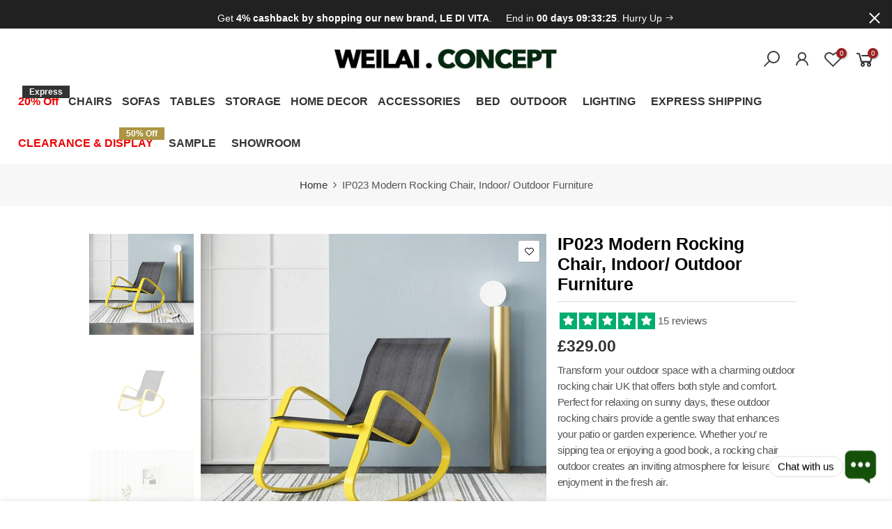

--- FILE ---
content_type: text/html; charset=utf-8
request_url: https://weilaiconcept.com/products/ip023-modern-rocking-chair/?view=js_ppr
body_size: -379
content:
<script type="application/json" id="ModelJson-_ppr">[]</script><script type="application/json" id="NTsettingspr__ppr">{ "related_id":false, "recently_viewed":false, "ProductID":4951004676229, "PrHandle":"ip023-modern-rocking-chair", "cat_handle":null, "scrolltop":null,"ThreeSixty":false,"hashtag":"none", "access_token":"none", "username":"none"}</script>


--- FILE ---
content_type: text/html; charset=utf-8
request_url: https://weilaiconcept.com/search?q=&view=full
body_size: 2486
content:
<div class="nt_mini_cart flex column h__100">
	<div class="mini_cart_wrap">
		<form action="/search" method="get" class="search_header mini_search_frm js_frm_search pr" role="search">
			<input type="hidden" name="type" value="product">
			<input type="hidden" name="options[unavailable_products]" value="last">
			<input type="hidden" name="options[prefix]" value="last">
			<div class="row"><div class="frm_search_cat col-auto">
	             <select name="product_type">
	               <option value="*">All Categories</option><option value="Chair">Chair</option><option value="Chairs">Chairs</option><option value="Sofas">Sofas</option><option value="Stool">Stool</option><option value="Two Seater Sofa">Two Seater Sofa</option></select>
	         </div><div class="frm_search_input pr oh col">
				  <input class="search_header__input js_iput_search" autocomplete="off" type="text" name="q" placeholder="Search for products">
				  <button class="search_header__submit js_btn_search use_jsfull hide_  pe_none" type="submit"><i class="iccl iccl-search"></i></button>
			  </div>
			</div>
          
		  <i class="close_pp pegk pe-7s-close ts__03 cd pa r__0"></i>
		  <div class="ld_bar_search"></div>
		</form>
		<div class="search_header__prs fwb cd tc"><span class="h_suggest">Need some inspiration?</span><span class="h_result dn">Search Result:</span><span class="h_results dn">Search Results:</span>
		</div> 
      <div class="search_header__content mini_cart_content fixcl-scroll widget">
         <div class="fixcl-scroll-content product_list_widget">
         	<div class="skeleton_wrap skeleton_js row fl_center dn"><div class="col-auto tc">
         		<div class="row mb__10 pb__10">
         			<div class="col-12"><div class="skeleton_img"></div></div>
         			<div class="col-12 mt__10"><div class="skeleton_txt1"></div><div class="skeleton_txt2"></div></div>
         		</div>
         	    </div><div class="col-auto tc">
         		<div class="row mb__10 pb__10">
         			<div class="col-12"><div class="skeleton_img"></div></div>
         			<div class="col-12 mt__10"><div class="skeleton_txt1"></div><div class="skeleton_txt2"></div></div>
         		</div>
         	    </div><div class="col-auto tc">
         		<div class="row mb__10 pb__10">
         			<div class="col-12"><div class="skeleton_img"></div></div>
         			<div class="col-12 mt__10"><div class="skeleton_txt1"></div><div class="skeleton_txt2"></div></div>
         		</div>
         	    </div><div class="col-auto tc">
         		<div class="row mb__10 pb__10">
         			<div class="col-12"><div class="skeleton_img"></div></div>
         			<div class="col-12 mt__10"><div class="skeleton_txt1"></div><div class="skeleton_txt2"></div></div>
         		</div>
         	    </div></div>
         	<div class="js_prs_search row fl_center"><div class="col-auto tc">
						<div class="row mb__10 pb__10">
							<div class="col-12"><div class="img_fix_search"><a class="db pr oh" href="/products/gabriel-two-seater-sofa-bed"><img src="data:image/svg+xml,%3Csvg%20viewBox%3D%220%200%201046%201046%22%20xmlns%3D%22http%3A%2F%2Fwww.w3.org%2F2000%2Fsvg%22%3E%3C%2Fsvg%3E" data-src="//weilaiconcept.com/cdn/shop/files/20821765794101_.pic_hd_{width}x.jpg?v=1765794418" data-widths="[85, 170, 340, 680, 1360]" data-sizes="auto" class="w__100 lazyloadt4s lz_op_ef" class="w__100 lz_op_ef lazyloadt4s" alt="Gabriel Two Seater Sofa Bed, Linen"></a></div></div>
							<div class="col-12 mt__10">
								 <a class="product-title db" href="/products/gabriel-two-seater-sofa-bed">Gabriel Two Seater Sofa Bed, Linen</a><span class=money> £599.99</span>–<span class=money> £995.00</span>
</div>
						</div>
					</div><div class="col-auto tc">
						<div class="row mb__10 pb__10">
							<div class="col-12"><div class="img_fix_search"><a class="db pr oh" href="/products/tandy-dressing-table-green-white-black-and-gold-makeup-vanity"><img src="data:image/svg+xml,%3Csvg%20viewBox%3D%220%200%201080%201080%22%20xmlns%3D%22http%3A%2F%2Fwww.w3.org%2F2000%2Fsvg%22%3E%3C%2Fsvg%3E" data-src="//weilaiconcept.com/cdn/shop/files/2_6d0fd912-62b6-4fb0-8fd4-b0579d41c97b_{width}x.jpg?v=1758880442" data-widths="[85, 170, 340, 680, 1360]" data-sizes="auto" class="w__100 lazyloadt4s lz_op_ef" class="w__100 lz_op_ef lazyloadt4s" alt="Tandy Dressing Table With LED Mirror, Green &amp; White,  Makeup Vanity"></a></div></div>
							<div class="col-12 mt__10">
								 <a class="product-title db" href="/products/tandy-dressing-table-green-white-black-and-gold-makeup-vanity">Tandy Dressing Table With LED Mirror, Green & White,  Makeup Vanity</a><span class=money> £169.00</span>–<span class=money> £559.00</span>
</div>
						</div>
					</div><div class="col-auto tc">
						<div class="row mb__10 pb__10">
							<div class="col-12"><div class="img_fix_search"><a class="db pr oh" href="/products/marbella-outdoor-sofa-set"><img src="data:image/svg+xml,%3Csvg%20viewBox%3D%220%200%20980%20979%22%20xmlns%3D%22http%3A%2F%2Fwww.w3.org%2F2000%2Fsvg%22%3E%3C%2Fsvg%3E" data-src="//weilaiconcept.com/cdn/shop/files/Marbella_Textilene_Rope_Woven_Outdoor_Sofa_Set_Grey_{width}x.png?v=1724191843" data-widths="[85, 170, 340, 680, 1360]" data-sizes="auto" class="w__100 lazyloadt4s lz_op_ef" class="w__100 lz_op_ef lazyloadt4s" alt="Marbella Textilene Rope Woven Outdoor Sofa Set, Grey-Weilai Concept-Weilai Concept"></a></div></div>
							<div class="col-12 mt__10">
								 <a class="product-title db" href="/products/marbella-outdoor-sofa-set">Marbella Textilene Rope Woven Outdoor Sofa Set, Grey</a><span class=money> £439.00</span>–<span class=money> £1,399.00</span>
</div>
						</div>
					</div><div class="col-auto tc">
						<div class="row mb__10 pb__10">
							<div class="col-12"><div class="img_fix_search"><a class="db pr oh" href="/products/imola-chair-and-ottoman"><img src="data:image/svg+xml,%3Csvg%20viewBox%3D%220%200%20800%20800%22%20xmlns%3D%22http%3A%2F%2Fwww.w3.org%2F2000%2Fsvg%22%3E%3C%2Fsvg%3E" data-src="//weilaiconcept.com/cdn/shop/products/imola-lounge-chair-and-footstool-weilai-weilai-concept_75cb8d4f-105d-4a17-b1eb-2349d9679aaa_{width}x.jpg?v=1764674202" data-widths="[85, 170, 340, 680, 1360]" data-sizes="auto" class="w__100 lazyloadt4s lz_op_ef" class="w__100 lz_op_ef lazyloadt4s" alt="Imola Chair And Ottoman-Weilai-Weilai Concept"></a></div></div>
							<div class="col-12 mt__10">
								 <a class="product-title db" href="/products/imola-chair-and-ottoman">Imola Chair And Ottoman, Star Legs & Frame Legs</a><del><span class=money> £899.00</span></del> <ins><span class=money> £759.00</span></ins><span class="onsale nt_label">-16%</span></div>
						</div>
					</div><div class="col-auto tc">
						<div class="row mb__10 pb__10">
							<div class="col-12"><div class="img_fix_search"><a class="db pr oh" href="/products/bell-nesting-coffee-table-set"><img src="data:image/svg+xml,%3Csvg%20viewBox%3D%220%200%201080%201080%22%20xmlns%3D%22http%3A%2F%2Fwww.w3.org%2F2000%2Fsvg%22%3E%3C%2Fsvg%3E" data-src="//weilaiconcept.com/cdn/shop/files/bell_nesting_{width}x.png?v=1727347131" data-widths="[85, 170, 340, 680, 1360]" data-sizes="auto" class="w__100 lazyloadt4s lz_op_ef" class="w__100 lz_op_ef lazyloadt4s" alt="Bell Nesting Coffee Table Set, White &amp; Gold-Weilai Concept-White Top + Glass Top-No-Weilai Concept"></a></div></div>
							<div class="col-12 mt__10">
								 <a class="product-title db" href="/products/bell-nesting-coffee-table-set">Bell Nesting Coffee Table Set, White & Gold</a><span class=money> £499.00</span>–<span class=money> £1,189.00</span>
</div>
						</div>
					</div><div class="col-auto tc">
						<div class="row mb__10 pb__10">
							<div class="col-12"><div class="img_fix_search"><a class="db pr oh" href="/products/snail-armchair-brown-leather"><img src="data:image/svg+xml,%3Csvg%20viewBox%3D%220%200%20874%20874%22%20xmlns%3D%22http%3A%2F%2Fwww.w3.org%2F2000%2Fsvg%22%3E%3C%2Fsvg%3E" data-src="//weilaiconcept.com/cdn/shop/files/Snail_Armchair_Brown_Leather_Clearance_{width}x.png?v=1723748391" data-widths="[85, 170, 340, 680, 1360]" data-sizes="auto" class="w__100 lazyloadt4s lz_op_ef" class="w__100 lz_op_ef lazyloadt4s" alt="Snail Armchair, With Small Bubbles On The Leather, For Display-Weilai-Weilai Concept"></a></div></div>
							<div class="col-12 mt__10">
								 <a class="product-title db" href="/products/snail-armchair-brown-leather">Snail Swivel Accent Armchair, Brown Leather</a><span class=money> £499.00</span>
</div>
						</div>
					</div><div class="col-auto tc">
						<div class="row mb__10 pb__10">
							<div class="col-12"><div class="img_fix_search"><a class="db pr oh" href="/products/hans-ch3-wooden-dining-chair"><img src="data:image/svg+xml,%3Csvg%20viewBox%3D%220%200%201212%201500%22%20xmlns%3D%22http%3A%2F%2Fwww.w3.org%2F2000%2Fsvg%22%3E%3C%2Fsvg%3E" data-src="//weilaiconcept.com/cdn/shop/files/1-A_Set_Of_2_Hans_CH3_{width}x.jpg?v=1743583099" data-widths="[85, 170, 340, 680, 1360]" data-sizes="auto" class="w__100 lazyloadt4s lz_op_ef" class="w__100 lz_op_ef lazyloadt4s" alt="A Set Of 2 Hans CH3 Dining Chairs, Dark Oak, Light Oak"></a></div></div>
							<div class="col-12 mt__10">
								 <a class="product-title db" href="/products/hans-ch3-wooden-dining-chair">A Set Of 2 Hans CH3 Dining Chairs, Dark Oak, Light Oak</a><span class=money> £399.00</span>–<span class=money> £959.00</span>
</div>
						</div>
					</div><div class="col-auto tc">
						<div class="row mb__10 pb__10">
							<div class="col-12"><div class="img_fix_search"><a class="db pr oh" href="/products/barcelona-chair-and-ottoman"><img src="data:image/svg+xml,%3Csvg%20viewBox%3D%220%200%201007%201007%22%20xmlns%3D%22http%3A%2F%2Fwww.w3.org%2F2000%2Fsvg%22%3E%3C%2Fsvg%3E" data-src="//weilaiconcept.com/cdn/shop/files/Barcelona_Chair_And_Ottoman_Armchair_{width}x.png?v=1723748358" data-widths="[85, 170, 340, 680, 1360]" data-sizes="auto" class="w__100 lazyloadt4s lz_op_ef" class="w__100 lz_op_ef lazyloadt4s" alt="Barcelona Chair And Ottoman, Real Leather-Weilai-Weilai Concept"></a></div></div>
							<div class="col-12 mt__10">
								 <a class="product-title db" href="/products/barcelona-chair-and-ottoman">Barcelona Chair And Ottoman, Real Leather</a><span class=money> £449.00</span>–<span class=money> £519.00</span>
</div>
						</div>
					</div><div class="col-auto tc">
						<div class="row mb__10 pb__10">
							<div class="col-12"><div class="img_fix_search"><a class="db pr oh" href="/products/aviator-egg-chair"><img src="data:image/svg+xml,%3Csvg%20viewBox%3D%220%200%201080%201080%22%20xmlns%3D%22http%3A%2F%2Fwww.w3.org%2F2000%2Fsvg%22%3E%3C%2Fsvg%3E" data-src="//weilaiconcept.com/cdn/shop/files/Aviator_Office_Chair_Aluminium_Shell_{width}x.png?v=1723102799" data-widths="[85, 170, 340, 680, 1360]" data-sizes="auto" class="w__100 lazyloadt4s lz_op_ef" class="w__100 lz_op_ef lazyloadt4s" alt="Aviator Office Chair, Aluminium Shell-Weilai Concept-Weilai Concept"></a></div></div>
							<div class="col-12 mt__10">
								 <a class="product-title db" href="/products/aviator-egg-chair">Aviator Office Chair, Aluminium Shell</a><span class=money> £559.00</span>–<span class=money> £639.00</span>
</div>
						</div>
					</div><div class="col-auto tc">
						<div class="row mb__10 pb__10">
							<div class="col-12"><div class="img_fix_search"><a class="db pr oh" href="/products/sb152-two-seater-sofa-bed"><img src="data:image/svg+xml,%3Csvg%20viewBox%3D%220%200%201050%201050%22%20xmlns%3D%22http%3A%2F%2Fwww.w3.org%2F2000%2Fsvg%22%3E%3C%2Fsvg%3E" data-src="//weilaiconcept.com/cdn/shop/files/SB15-2_{width}x.jpg?v=1765883467" data-widths="[85, 170, 340, 680, 1360]" data-sizes="auto" class="w__100 lazyloadt4s lz_op_ef" class="w__100 lz_op_ef lazyloadt4s" alt="SB152 Two Seater Sofa Bed, Blue"></a></div></div>
							<div class="col-12 mt__10">
								 <a class="product-title db" href="/products/sb152-two-seater-sofa-bed">SB152 Two Seater Sofa Bed, Blue</a><span class=money> £299.00</span>–<span class=money> £799.00</span>
</div>
						</div>
					</div><div class="col-auto tc">
						<div class="row mb__10 pb__10">
							<div class="col-12"><div class="img_fix_search"><a class="db pr oh" href="/products/hans-ch32-armchair-solid-wood"><img src="data:image/svg+xml,%3Csvg%20viewBox%3D%220%200%20989%20989%22%20xmlns%3D%22http%3A%2F%2Fwww.w3.org%2F2000%2Fsvg%22%3E%3C%2Fsvg%3E" data-src="//weilaiconcept.com/cdn/shop/files/Hans_CH32_Green_Armchair_Solid_Wood_{width}x.png?v=1723748372" data-widths="[85, 170, 340, 680, 1360]" data-sizes="auto" class="w__100 lazyloadt4s lz_op_ef" class="w__100 lz_op_ef lazyloadt4s" alt="Hans CH32 Green Armchair, Solid Wood-Weilai Concept-Weilai Concept"></a></div></div>
							<div class="col-12 mt__10">
								 <a class="product-title db" href="/products/hans-ch32-armchair-solid-wood">Hans CH32 Green Armchair, Solid Wood</a><del><span class=money> £549.00</span></del> <ins><span class=money> £459.00</span></ins><span class="onsale nt_label">-17%</span></div>
						</div>
					</div><div class="col-auto tc">
						<div class="row mb__10 pb__10">
							<div class="col-12"><div class="img_fix_search"><a class="db pr oh" href="/products/porto-two-seater-sofa-italian-genuine-leather"><img src="data:image/svg+xml,%3Csvg%20viewBox%3D%220%200%20928%201120%22%20xmlns%3D%22http%3A%2F%2Fwww.w3.org%2F2000%2Fsvg%22%3E%3C%2Fsvg%3E" data-src="//weilaiconcept.com/cdn/shop/files/Gemini_Generated_Image_wea8rbwea8rbwea8_1_{width}x.jpg?v=1756891550" data-widths="[85, 170, 340, 680, 1360]" data-sizes="auto" class="w__100 lazyloadt4s lz_op_ef" class="w__100 lz_op_ef lazyloadt4s" alt="Porto Two Seater Sofa, Real Leather"></a></div></div>
							<div class="col-12 mt__10">
								 <a class="product-title db" href="/products/porto-two-seater-sofa-italian-genuine-leather">Porto Two Seater Sofa, Real Leather</a><span class=money> £399.00</span>–<span class=money> £1,459.00</span>
</div>
						</div>
					</div><div class="col-auto tc">
						<div class="row mb__10 pb__10">
							<div class="col-12"><div class="img_fix_search"><a class="db pr oh" href="/products/mavis-two-seater-sofa-bed"><img src="data:image/svg+xml,%3Csvg%20viewBox%3D%220%200%20941%20941%22%20xmlns%3D%22http%3A%2F%2Fwww.w3.org%2F2000%2Fsvg%22%3E%3C%2Fsvg%3E" data-src="//weilaiconcept.com/cdn/shop/files/Mavis-1_{width}x.jpg?v=1765884090" data-widths="[85, 170, 340, 680, 1360]" data-sizes="auto" class="w__100 lazyloadt4s lz_op_ef" class="w__100 lz_op_ef lazyloadt4s" alt="Mavis Two Seater Sofa Bed, Dark Grey"></a></div></div>
							<div class="col-12 mt__10">
								 <a class="product-title db" href="/products/mavis-two-seater-sofa-bed">Mavis Two Seater Sofa Bed, Dark Grey</a><span class=money> £699.00</span>–<span class=money> £859.00</span>
</div>
						</div>
					</div><div class="col-auto tc">
						<div class="row mb__10 pb__10">
							<div class="col-12"><div class="img_fix_search"><a class="db pr oh" href="/products/fredericia-swoon-armchair-and-footstool-velvet"><img src="data:image/svg+xml,%3Csvg%20viewBox%3D%220%200%20901%20901%22%20xmlns%3D%22http%3A%2F%2Fwww.w3.org%2F2000%2Fsvg%22%3E%3C%2Fsvg%3E" data-src="//weilaiconcept.com/cdn/shop/files/Fredericia_Swoon_Armchair_And_Footstool_Velvet_{width}x.png?v=1723748035" data-widths="[85, 170, 340, 680, 1360]" data-sizes="auto" class="w__100 lazyloadt4s lz_op_ef" class="w__100 lz_op_ef lazyloadt4s" alt="Fredericia Swoon Armchair And Footstool, Velvet-Weilai Concept-White ( With Walnut Legs )-Weilai Concept"></a></div></div>
							<div class="col-12 mt__10">
								 <a class="product-title db" href="/products/fredericia-swoon-armchair-and-footstool-velvet">Fredericia Swoon Armchair And Footstool, Velvet</a><del><span class=money> £649.00</span></del> <ins><span class=money> £499.00</span></ins><span class="onsale nt_label">-24%</span></div>
						</div>
					</div><div class="col-auto tc">
						<div class="row mb__10 pb__10">
							<div class="col-12"><div class="img_fix_search"><a class="db pr oh" href="/products/eusden-rattan-outdoor-sofa-set"><img src="data:image/svg+xml,%3Csvg%20viewBox%3D%220%200%201080%201080%22%20xmlns%3D%22http%3A%2F%2Fwww.w3.org%2F2000%2Fsvg%22%3E%3C%2Fsvg%3E" data-src="//weilaiconcept.com/cdn/shop/files/Eusden_Rattan_Outdoor_Sofa_Set_Outdoor_Furniture_{width}x.png?v=1723108203" data-widths="[85, 170, 340, 680, 1360]" data-sizes="auto" class="w__100 lazyloadt4s lz_op_ef" class="w__100 lz_op_ef lazyloadt4s" alt="Eusden Rattan Outdoor Sofa Set, Outdoor Furniture-Weilai Concept-Weilai Concept"></a></div></div>
							<div class="col-12 mt__10">
								 <a class="product-title db" href="/products/eusden-rattan-outdoor-sofa-set">Eusden Rattan Outdoor Sofa Set, Outdoor Furniture</a><span class=money> £399.00</span>–<span class=money> £1,019.00</span>
</div>
						</div>
					</div><div class="col-auto tc">
						<div class="row mb__10 pb__10">
							<div class="col-12"><div class="img_fix_search"><a class="db pr oh" href="/products/lunana-two-seater-sofa-bed-with-drawer"><img src="data:image/svg+xml,%3Csvg%20viewBox%3D%220%200%201025%201025%22%20xmlns%3D%22http%3A%2F%2Fwww.w3.org%2F2000%2Fsvg%22%3E%3C%2Fsvg%3E" data-src="//weilaiconcept.com/cdn/shop/files/Lunana-2_{width}x.jpg?v=1765883878" data-widths="[85, 170, 340, 680, 1360]" data-sizes="auto" class="w__100 lazyloadt4s lz_op_ef" class="w__100 lz_op_ef lazyloadt4s" alt="Lunana Two Seater Sofa Bed With Drawer"></a></div></div>
							<div class="col-12 mt__10">
								 <a class="product-title db" href="/products/lunana-two-seater-sofa-bed-with-drawer">Lunana Two Seater Sofa Bed With Drawer</a><span class=money> £599.00</span>–<span class=money> £859.00</span>
</div>
						</div>
					</div><a href="/collections/top-picks" class="btn fwb detail_link col-12">View All <i class="las la-arrow-right fs__18"></i></a></div>
         </div>
      </div>
	</div>
</div>

--- FILE ---
content_type: text/html; charset=utf-8
request_url: https://weilaiconcept.com/recommendations/products?section_id=product-recommendations&product_id=4951004676229&limit=10
body_size: 1226
content:
<div id="shopify-section-product-recommendations" class="shopify-section tp_se_cdt"><div class="container"><div class="wrap_title  des_title_1">
		<h3 class="section-title tc pr flex fl_center al_center fs__24 title_1"><span class="mr__10 ml__10">You may also like</span></h3>
		<span class="dn tt_divider"><span></span><i class="dn clprfalse title_1 la-gem"></i><span></span></span><span class="section-subtitle db tc sub-title"></span>
		</div><div class="products nt_products_holder nt_slider row row_pr_1 cdt_des_1 round_cd_false nt_cover ratio_nt position_8 space_20 prev_next_3 btn_owl_2 dot_owl_1 dot_color_1 btn_vi_1" data-flickityjs='{"imagesLoaded": 0,"adaptiveHeight": 0, "contain": 1, "groupCells": "100%", "dragThreshold" : 5, "cellAlign": "left","wrapAround": true,"prevNextButtons": true,"percentPosition": 1,"pageDots": false, "autoPlay" : 0, "pauseAutoPlayOnHover" : true, "rightToLeft": false }'><div data-page="" class="col-lg-15 pr_animated col-md-3 col-6 mt__30 pr_grid_item product nt_pr desgin__1">
   <div class="product-inner pr"><div class="product-image pr oh lazyloadt4s" data-include="/products/seattle-rocking-chair-indoor-outdoor-furniture/?view=imgfalse"><div class="nt_bg_lz nt_fk_lz" style="padding-top:100.0%;"></div></div><div class="product-info mt__15"><h3 class="product-title pr fs__14 mg__0 fwm"><a class="cd chp" href="/products/seattle-rocking-chair-indoor-outdoor-furniture">Seattle Rocking Chair, Indoor/ Outdoor Furniture</a></h3>
        
         <div data-shop-id="32482689157" product-id="4950256877701" data-page="" class="ddreview-star"></div><div class="wrap_swap_price mt__5 mb__5">
           <div class="price"><del><span class=money> £669.00</span></del><ins><span class=money> £599.00</span></ins></div><a href="/products/seattle-rocking-chair-indoor-outdoor-furniture" class="pr_atc cd tc dib cb chp " rel="nofollow"><span class="truncate">Select options</span></a></div><div class="swatch__list_js swatch__list lh__1 nt_swatches_on_grid lazyloadt4s" data-colorCount="3" data-include="/products/seattle-rocking-chair-indoor-outdoor-furniture/?view=swfalse"></div></div>
   </div>
</div><div data-page="" class="col-lg-15 pr_animated col-md-3 col-6 mt__30 pr_grid_item product nt_pr desgin__1">
   <div class="product-inner pr"><div class="product-image pr oh lazyloadt4s" data-include="/products/temescal-rattan-garden-rocking-chair-indoor-outdoor-furniture/?view=imgfalse"><div class="nt_bg_lz nt_fk_lz" style="padding-top:100.0%;"></div></div><div class="product-info mt__15"><h3 class="product-title pr fs__14 mg__0 fwm"><a class="cd chp" href="/products/temescal-rattan-garden-rocking-chair-indoor-outdoor-furniture">Temescal Rattan Garden Rocking Chair, Indoor/ Outdoor Furniture</a></h3>
        
         <div data-shop-id="32482689157" product-id="6314053763221" data-page="" class="ddreview-star"></div><div class="wrap_swap_price mt__5 mb__5">
           <div class="price"><span class=money> £595.00</span>
</div><a href="/products/temescal-rattan-garden-rocking-chair-indoor-outdoor-furniture" class="pr_atc cd tc dib cb chp " rel="nofollow"><span class="truncate">Select options</span></a></div><div class="swatch__list_js swatch__list lh__1 nt_swatches_on_grid lazyloadt4s" data-colorCount="3" data-include="/products/temescal-rattan-garden-rocking-chair-indoor-outdoor-furniture/?view=swfalse"></div></div>
   </div>
</div><div data-page="" class="col-lg-15 pr_animated col-md-3 col-6 mt__30 pr_grid_item product nt_pr desgin__1">
   <div class="product-inner pr"><div class="product-image pr oh lazyloadt4s" data-include="/products/rf1-dining-chair/?view=imgfalse"><div class="nt_bg_lz nt_fk_lz" style="padding-top:123.76237623762376%;"></div></div><div class="product-info mt__15"><h3 class="product-title pr fs__14 mg__0 fwm"><a class="cd chp" href="/products/rf1-dining-chair">RF1 Dining Chair</a></h3>
        
         <div data-shop-id="32482689157" product-id="4623172272261" data-page="" class="ddreview-star"></div><div class="wrap_swap_price mt__5 mb__5">
           <div class="price"><span class=money> £99.00</span>
</div><a href="/products/rf1-dining-chair" class="pr_atc cd tc dib cb chp " rel="nofollow"><span class="truncate">Select options</span></a></div><div class="swatch__list_js swatch__list lh__1 nt_swatches_on_grid lazyloadt4s" data-colorCount="8" data-include="/products/rf1-dining-chair/?view=swfalse"></div></div>
   </div>
</div><div data-page="" class="col-lg-15 pr_animated col-md-3 col-6 mt__30 pr_grid_item product nt_pr desgin__1">
   <div class="product-inner pr"><div class="product-image pr oh lazyloadt4s" data-include="/products/ins3-armchair-velvet/?view=imgfalse"><div class="nt_bg_lz nt_fk_lz" style="padding-top:100.0%;"></div></div><div class="product-info mt__15"><h3 class="product-title pr fs__14 mg__0 fwm"><a class="cd chp" href="/products/ins3-armchair-velvet">INS3 Armchair, Velvet</a></h3>
        
         <div data-shop-id="32482689157" product-id="5338808025237" data-page="" class="ddreview-star"></div><div class="wrap_swap_price mt__5 mb__5">
           <div class="price"><span class="cb fwn">from</span> <span class=money> £489.00</span>
</div><a href="/products/ins3-armchair-velvet" class="pr_atc cd tc dib cb chp " rel="nofollow"><span class="truncate">Select options</span></a></div></div>
   </div>
</div><div data-page="" class="col-lg-15 pr_animated col-md-3 col-6 mt__30 pr_grid_item product nt_pr desgin__1">
   <div class="product-inner pr"><div class="product-image pr oh lazyloadt4s" data-include="/products/ua63-office-chair-white/?view=imgfalse"><div class="nt_bg_lz nt_fk_lz" style="padding-top:100.0%;"></div></div><div class="product-info mt__15"><h3 class="product-title pr fs__14 mg__0 fwm"><a class="cd chp" href="/products/ua63-office-chair-white">UA63 Office Chair, White</a></h3>
        
         <div data-shop-id="32482689157" product-id="5248740819093" data-page="" class="ddreview-star"></div><div class="wrap_swap_price mt__5 mb__5">
           <div class="price"><del><span class=money> £399.00</span></del><ins><span class=money> £259.00</span></ins></div><a href="/products/ua63-office-chair-white" class="pr pr_atc cd tc dib js_addtc cb chp " data-id="34482989039765" rel="nofollow"><span class="truncate">Add to cart</span></a></div></div>
   </div>
</div><div data-page="" class="col-lg-15 pr_animated col-md-3 col-6 mt__30 pr_grid_item product nt_pr desgin__1">
   <div class="product-inner pr"><div class="product-image pr oh lazyloadt4s" data-include="/products/r3-shell-dining-chair-velvet/?view=imgfalse"><div class="nt_bg_lz nt_fk_lz" style="padding-top:123.76237623762376%;"></div></div><div class="product-info mt__15"><h3 class="product-title pr fs__14 mg__0 fwm"><a class="cd chp" href="/products/r3-shell-dining-chair-velvet">R3 Shell Dining Chair, Velvet</a></h3>
        
         <div data-shop-id="32482689157" product-id="5321527525525" data-page="" class="ddreview-star"></div><div class="wrap_swap_price mt__5 mb__5">
           <div class="price"><del><span class=money> £199.00</span></del><ins><span class=money> £159.00</span></ins></div><a href="/products/r3-shell-dining-chair-velvet" class="pr pr_atc cd tc dib js_addtc cb chp " data-id="34681274400917" rel="nofollow"><span class="truncate">Add to cart</span></a></div></div>
   </div>
</div><div data-page="" class="col-lg-15 pr_animated col-md-3 col-6 mt__30 pr_grid_item product nt_pr desgin__1">
   <div class="product-inner pr"><div class="product-image pr oh lazyloadt4s" data-include="/products/isabella-armchair-velvet/?view=imgfalse"><div class="nt_bg_lz nt_fk_lz" style="padding-top:100.0%;"></div></div><div class="product-info mt__15"><h3 class="product-title pr fs__14 mg__0 fwm"><a class="cd chp" href="/products/isabella-armchair-velvet">Isabella Armchair, Velvet</a></h3>
        
         <div data-shop-id="32482689157" product-id="5914857472149" data-page="" class="ddreview-star"></div><div class="wrap_swap_price mt__5 mb__5">
           <div class="price"><del><span class=money> £499.00</span></del><ins><span class=money> £469.00</span></ins></div><a href="/products/isabella-armchair-velvet" class="pr_atc cd tc dib cb chp " rel="nofollow"><span class="truncate">Select options</span></a></div><div class="swatch__list_js swatch__list lh__1 nt_swatches_on_grid lazyloadt4s" data-colorCount="2" data-include="/products/isabella-armchair-velvet/?view=swfalse"></div></div>
   </div>
</div><div data-page="" class="col-lg-15 pr_animated col-md-3 col-6 mt__30 pr_grid_item product nt_pr desgin__1">
   <div class="product-inner pr"><div class="product-image pr oh lazyloadt4s" data-include="/products/ip45-plate/?view=imgfalse"><div class="nt_bg_lz nt_fk_lz" style="padding-top:100.0%;"></div></div><div class="product-info mt__15"><h3 class="product-title pr fs__14 mg__0 fwm"><a class="cd chp" href="/products/ip45-plate">IP45 Plate</a></h3>
        
         <div data-shop-id="32482689157" product-id="5021343514757" data-page="" class="ddreview-star"></div><div class="wrap_swap_price mt__5 mb__5">
           <div class="price"><span class=money> £49.00</span>
</div><a href="/products/ip45-plate" class="pr_atc cd tc dib cb chp " rel="nofollow"><span class="truncate">Select options</span></a></div><div class="swatch__list_js swatch__list lh__1 nt_swatches_on_grid lazyloadt4s" data-colorCount="4" data-include="/products/ip45-plate/?view=swfalse"></div></div>
   </div>
</div><div data-page="" class="col-lg-15 pr_animated col-md-3 col-6 mt__30 pr_grid_item product nt_pr desgin__1">
   <div class="product-inner pr"><div class="product-image pr oh lazyloadt4s" data-include="/products/wremical-armchair-yellow/?view=imgfalse"><div class="nt_bg_lz nt_fk_lz" style="padding-top:100.0%;"></div></div><div class="product-info mt__15"><h3 class="product-title pr fs__14 mg__0 fwm"><a class="cd chp" href="/products/wremical-armchair-yellow">Wremical Armchair, Yellow</a></h3>
        
         <div data-shop-id="32482689157" product-id="5914917175445" data-page="" class="ddreview-star"></div><div class="wrap_swap_price mt__5 mb__5">
           <div class="price"><span class=money> £619.00</span>
</div><a href="/products/wremical-armchair-yellow" class="pr pr_atc cd tc dib js_addtc cb chp " data-id="36824736891029" rel="nofollow"><span class="truncate">Add to cart</span></a></div></div>
   </div>
</div><div data-page="" class="col-lg-15 pr_animated col-md-3 col-6 mt__30 pr_grid_item product nt_pr desgin__1">
   <div class="product-inner pr"><div class="product-image pr oh lazyloadt4s" data-include="/products/decoration-cross/?view=imgfalse"><div class="nt_bg_lz nt_fk_lz" style="padding-top:100.0%;"></div></div><div class="product-info mt__15"><h3 class="product-title pr fs__14 mg__0 fwm"><a class="cd chp" href="/products/decoration-cross">Decoration: Cross</a></h3>
        
         <div data-shop-id="32482689157" product-id="5492421525653" data-page="" class="ddreview-star"></div><div class="wrap_swap_price mt__5 mb__5">
           <div class="price"><del><span class=money> £88.00</span></del><ins><span class=money> £68.00</span></ins></div><a href="/products/decoration-cross" class="pr pr_atc cd tc dib js_addtc cb chp " data-id="35313394090133" rel="nofollow"><span class="truncate">Add to cart</span></a></div></div>
   </div>
</div></div>
      </div></div>

--- FILE ---
content_type: text/css
request_url: https://weilaiconcept.com/cdn/shop/t/22/assets/custom.css?enable_css_minification=1&v=122555398048689095761767014144
body_size: 4460
content:
/** Shopify CDN: Minification failed

Line 654:13 Expected ":"
Line 654:15 Expected identifier but found "8%"
Line 1211:12 Expected ":"
Line 1211:14 Expected identifier but found "4%"
Line 1305:13 Expected ":"
Line 1305:15 Expected identifier but found "3%"

**/
/*-----------------------------------------------------------------------------/
/ Custom Theme CSS
/-----------------------------------------------------------------------------*/
/*---------------- Global Custom CSS -------------------*/
.collectionbutton {
width:60%;border-radius: 10px; color:white; margin-left:20%; margin-top:95%;  padding:7px 0px 7px 0px; background-color:black;
transition: all 0.4s ease 0s;
font-size:14px;
font-weight:700;
}
.collectionbutton:hover {
	color: white !important;
	transition: all 0.4s ease 0s;
    background-color:#6c1218;
}






.collectionbutton2 {
border-radius: 5px; 
padding:7px 30px 7px 30px; background-color:black;
transition: all 0.4s ease 0s;
font-size:14px;
font-weight:700;
color: white !important;
text-align:center;
}
.collectionbutton2:hover {
	color: white !important;
	transition: all 0.4s ease 0s;
    background-color:#6c1218;
}
.nt_navigation
{
    background-color:white;
}

.full.sub-menu.calc_pos
{
    background-color:white;
box-shadow: rgba(0, 0, 0, 0.16) 0px 10px 36px 0px, rgba(0, 0, 0, 0.06) 0px 0px 0px 1px;
}
.nt_menu>li>a
{
   padding-right: 11px;
   padding-left: 11px;
   color: black;

}
.nt_menu li
{
font-size:17px;
}
.nt_menu .sub-menu .sub-column-item>a
{
font-size:19px;

}
.sub-column.not_tt_mn li a {
   color:#4C4C4C ;
margin-left:-8px;
padding-left:8px;
}
.sub-column.not_tt_mn li a:hover{
color:black !important;
}

.menu_wid_cus.menu-item.has-children a:hover{
    background-color:black;
   color: white !important;
}
.type_mega.menu_wid_full.menu-item.has-children{
margin-left:-8px !important;

}


.menu-item.type_simple a:hover {
        background-color:#F5F5F5;
   color: black !important;
}
.menu-item.type_simple a{
    color:black !important;
}

.lh__1.flex.al_center.pr:hover{
   background-color:#F5F5F5;
   color: black !important;
}
div#tab_pr_deskl .sp-tab-content {
    font-size: 14px !important;
    letter-spacing: 0px;
}




.ul_none.ul_tabs {  
width:84%;
margin-left:8%;
margin-top:20px;
border-bottom: 2px solid #c2c2c2;
}
.tab_title_block {  
margin-left:-1px ;
border-top: 1px solid black;
border-left: 1px solid black;
border-right: 1px solid black;
}

.tab_title_block.active{  
background-color:black;
}
.tab_title_block.active a{  
color:white !important;
}

div#shopify-section-pr_description ul li a { font-size: 18px !important; letter-spacing: -1px !important; 
}
.ul_none li { font-size: 20px !important; letter-spacing: -1px !important; 
}
.tab_title_block:hover { 
background-color: black;
  transition: 0.6s;

}
.tab_title_block:hover a{ 
  color: white !important;
  transition: 0.6s;
}

.product__policies.rte.cb
{
  display: none;
}



.theiaStickySidebar{ height: 100%; }
#shopify-section-product-template 
{ height: 100%;
display:flex; 
 flex-direction:column;
 }
#delivery_ppr
{

margin-bottom:2%;
}

.swatch__title span
{ 
  letter-spacing: 0px; 
  font-weight: 700;
  Color:black;
font-size:16px;
  text-transform: capitalize !important;
}

.type_quickview_1 h1.product_title.entry-title
{
font-size: 25px !important;
line-height: normal;
font-weight:600  !important;
}
.product_title.entry-title
{
  padding-bottom: 10px;
   border-bottom: 1px solid #DCDCDC;
}
#wrap_fbt
{
 margin-bottom:10px;
  background-color: #327c63;

}


.banner_hzoom .fa-instagram {
    font-size: 50px;
    color: white;
    opacity: 0;
    transition: opacity 0.5s;
  }

  .banner_hzoom:hover .fa-instagram {
    opacity: 1;
  }



.pr_short_des.rtet4{  
padding-top: 10px;
}

.product-quickview .entry-summary>:not(:last-child), .sp-single .entry-summary>:not(:last-child), .type_featured-product .entry-summary>:not(:last-child) {
    margin-bottom: 7px;
}


 #shopify-section-contact_page
{
margin-top: 50px;
margin-bottom: 50px;
background-color: #dec6a6;

}
input:not([type=submit]):not([type=checkbox]), select, textarea
{
background-color: #f8f9fa;
border-radius: 8px;
}


.col-md-12.col-12.contact_page_block h3, h5
{
color: white;
}

.heroheader
{
background-color: #d88b79;   
padding:10px;
}

h5.widget-title
{
  color: black;
}



.nt_label
{
height: 40px !important;
    width: 40px  !important;
opacity:1 !important;
font-size:13px;
}
.money
{
 font-weight: 600;
}



.neon {
    line-height: 1.2; /* 避免设置为0引发布局问题 */
    display: inline-block; /* 确保元素为块级，不影响其他布局 */
    background-image: linear-gradient(
        transparent 9%,
        #000000 10%,
        #000000 85%,
        transparent 85%,
        transparent 100%
    );
    background-repeat: no-repeat;
    background-size: 100% 100%; /* 初始值为100%，避免偏移 */
    animation: fadeInBackground 2s cubic-bezier(0.645, 0.045, 0.355, 1) 0.5s forwards;
    font-family: Palatino;
    padding: 10px 10px 10px 0px;
}

@keyframes fadeInBackground {
    from {
        opacity: 0; /* 使用不影响布局的属性 */
        transform: scale(0.95); /* 添加轻微缩放效果 */
    }
    to {
        opacity: 1;
        transform: scale(1); /* 恢复正常尺寸 */
    }
}


.pb__10
{
  padding-bottom:0px;
}
.header__bot.border_true
{
  border-top:0px;
}
.header__mid
{
   margin-top:15px;
}




.container_cat.cat_full, .wrapper_content_full #ntheader .container, .wrapper_content_full .container
{
max-width: 1900px;
}


.cat_wide.mb__40 {
margin-top:50px;
    border-top: 1px solid #e4e4e4;
}

.w__100.logo_normal.dn.db_lg
{
 aspect-ratio: 800/100; 
    overflow: hidden;
}
.w__100.logo_normal.dn.db_lg img
{
width:300px !important;
height:auto;

}


.nt_name_current.user_choose_js
{
  Color: Grey;
}


.swatch__list_pr
{
    margin: 0px 0px;
}
.swatch__title {
border-bottom: 1px solid #DCDCDC;
    border-left: 1px solid #DCDCDC;
    padding: 5px 0 8px 8px;
}
.swatch_pr_item.is-selected
{
box-shadow: 2px 3px 5px #888888;
}


.single_add_to_cart_button
{
letter-spacing: 0.5px;
font-size:14px;
}


.prt_delivery.dn.cd {  
Background-color:  #ececec;
Padding:5px 20px 5px 20px;
Margin-bottom:0px !important;
}
.pr_counter
{
Background-color:  #ececec;
Padding-left:20px;
Padding-top:10px;
Margin-bottom:0px !important;
}
.start_delivery, .h_delivery
{
Color: #3cb371;
}
.mb__40 {
margin-bottom:0px !important;}








/* 先锁住顶部banner的高度，避免加载后撑开 */
#shopify-section-header_banner,
#shopify-section-header_banner .h_banner,
#shopify-section-header_banner .container,
#shopify-section-header_banner .row {
  min-height: 30px;  /* 你实际banner一行字一般 40~60px，先用48 */
}



#shopify-section-featured_collection_owl_3mwtKJ
{

}






.productdescription 
{
    background-color: #f8f8f8; 
    padding: 1% 10% 2% 10%;
}  


.productdescription2 {
  background-color: #f8f8f8;
  display: flex;
  flex-direction: row; /* 图片与表格并排 */
  align-items: center; /* ✅ 垂直居中对齐 */
  justify-content: space-between;
  gap: 8px;
  flex-wrap: wrap;
  padding: 1% 10% 2% 10%;
}
/* 图片 */
.productdescription2 img {
  max-width: 100%;
}

/* 表格外观 */
.productdescription2 table {
  background-color:  #f8f8f8; /* ✅ 灰色背景只给表格 */
  padding: 0px 0px !important;
  width: auto !important;
  max-width: 50%;
  flex: 1 1 420px;
  border-collapse: collapse;
  text-align: left !important;
}

/* 第一列 */
.productdescription2 table tr > td:first-child,
.productdescription2 table tr > th:first-child {
  width: 32%;
  font-weight: 600;
  color: #111;
  white-space: nowrap;
  vertical-align: top;
  padding: 8px 12px 8px 0;
}

/* 第二列 */
.productdescription2 table tr > td:last-child {
  font-weight: 400;
  color: #333;
  padding: 8px 0;
}

/* 移动端自适应 */
@media (max-width: 768px) {
  .productdescription2 {
    flex-direction: column;
    align-items: center;
  }
  .productdescription2 img,
  .productdescription2 table {
    max-width: 100%;
    width: 100% !important;
    flex: 1 1 auto;
  }
}







  .flashing-stock{
    font-size: 16px;
    font-weight: bold;
    color: red;
    animation: flash 1s infinite;
  }

  @keyframes flash {
    0%   { opacity: 1; }
    50%  { opacity: 0.4; }
    100% { opacity: 1; }
  }
   .flashing-stock1{
    font-size: 16px;
    font-weight: bold;
    color: red;
    animation: flash1 1s infinite;
  }

  @keyframes flash1 {
    0%   { opacity: 1; }
    50%  { opacity: 0.4; }
    100% { opacity: 1; }
  }




@keyframes flashAnimation {
  0% { opacity: 1; }
  50% { opacity: 0.3; }
  100% { opacity: 1; }
}

.flash-fire {
  animation: flashAnimation 1s infinite;
  font-size: 1rem; /* adjust size as needed */
}



.question-block {
            border: 1px solid #ccc;
            margin: 1em 0;
            padding: 1em;
      border-radius: 8px;

        }
.question-block p {
            margin: 0.5em 0;
        }
      
   
  
.fa.fa-star
{
  color: white;
    padding: 3.5px;
}
.spr-icon.spr-icon-star-empty {
    
      color:Grey;
    }
          
.spr-icon.spr-icon-star {
            color:#ffab21;

    }




.customerphoto img,  .customerphoto2 img{
border-top-left-radius: 8px;
  border-top-right-radius: 8px;}

.form-submit-btn-wrap button:hover{

  background-color:black;
  color: white;
    
}
.jdgm-rev__reply
 {

  background-color:#efefe5 !important;
    padding-top:30px !important;
      padding-bottom:30px !important;
}

.spr-container
{
  
  display: none;

}
.jdgm-rev.jdgm-divider-top.jdgm--done-setup.jdgm--leex-done-setup
{
border: 1px solid black;
  }
.jdgm-histogram__bar, .jdgm-histogram__bar-content, .jdgm-gallery__thumbnail, .jdgm-rev__rating-scale-wrapper, .jdgm-rev__rating-scale-bar, .jdgm-cf-bars-wrapper, .jdgm--leex-script-loaded .jdgm-rev-widg__header, .jdgm--leex-script-loaded .jdgm-rev-widg__actions, .jdgm--leex-script-loaded .jdgm-rev, .jdgm--leex-script-loaded .jdgm-quest, .jdgm-rev-carousel .jdgm-rev, .jdgm-rev-popup .jm-mfp-content, .jdgm-revs-tab__main
{box-shadow:none !important;
}
.jdgm-rev__pic-link {width: 100% !important;}
.jdgm-rev-widg__summary-stars  .jdgm-star.jdgm--on, .jdgm-prev-badge__stars  .jdgm-star.jdgm--on{
  background-color:#00ad70  !important;
  padding:5px  !important;
  color: white !important;
  margin-left:3px !important;
}

.jdgm-rev-widg__summary-stars  .jdgm-star.jdgm--half , .jdgm-prev-badge__stars   .jdgm-star.jdgm--half{
   background: linear-gradient(to right, #00ad70 50%, #d7d7e2 50%) !important;
  padding:5px  !important;
  color: white !important;
  margin-left:3px !important;
}
.jdgm-rev__icon
{

  border-radius:50px !important;
}



        .description {
            display: inline-block;
        }
        .more-text {
            display: none;
        }
        .read-more-btn {
            color: black;
            cursor: pointer;
            text-decoration: underline;
            margin-left: 5px;
        }
      .rtet4 ol, .rtet4 ul
 {
         
              margin: 0 0 0px 25px !important;
 }


         .rit-labels {
    display: flex;
    gap: 7px;
    margin: 10px 0;
  }

  .rit-tag {
    background-color: black;
    padding: 5px 10px;
    font-size: 12px;
    font-weight: bold;
    border-radius: 0px;
    border: 1px solid grey;
    display: inline-block;
  }

  .rit-tag--hot {
    color: White;
  }

  .rit-tag--limited {
    color: White;
  }
  
        
/*---------------- Custom CSS for only desktop -------------------*/
@media (min-width: 1025px) {
  @keyframes animatedBackground {
    to {
        background-size: 100% 100%;
    }
}


#wrap_fbt {
  width: 84%; 
  margin-left; 8%;
  max-width: 1200px;
  border-radius: 10px;
  position: relative;
  display: flex;
  justify-content: space-between;
  align-items: center;
  padding-right: 0px;
}

#wrap_fbt::before,
#wrap_fbt::after {
  content: "";
  position: absolute;
  width: 40px;
  height: 40px;
  background-color: white;
  border-radius: 50%;
top:50%;
}

#wrap_fbt::before {
  left: -20px;
  transform: translateY(-50%);
}

#wrap_fbt::after {
  right: -20px;
  transform: translateY(-50%);
}



.wrap_title.mb__20 {
  margin-bottom: 0px;
  width: 25%;
  height: 100%;
  text-align:center;
 padding: 0 1% 0 1%;
}
.wrap_title.mb__20 h3 {
color:white;
}

.kl_fbt_wrap.js_wrap_group.mb__40 {
  border-left: 2px dashed black;
  padding-left: 30px;
  padding-bottom: 10px;
  padding-top: 10px;
  margin-bottom: 0px;
 width: 75%;
  background-color: #dfe7e4;
 margin-right:0px;
  border-radius: 10px;

}
.kl_fbt_wrap.js_wrap_group.mb__40::before {
  content: "";
  position: absolute;
  top: -18px; 
  left: 26.2%; 
  transform: translateX(-50%); 
  width: 40px; 
  height: 40px; 
  background-color: white; 
  border-radius: 50%; 
}
.kl_fbt_wrap.js_wrap_group.mb__40::after {
  content: "";
  position: absolute;
  bottom: -18px; 
  left: 26.2%; 
  transform: translateX(-50%); 
  width: 40px; 
  height: 40px; 
  background-color: white; 
  border-radius: 50%; 
}

.price
{
font-size: 17px !important;
}

 #shopify-section-contact_page
{
 margin-left:25%;
  max-width:50%;
border-radius: 15px;
padding-left:15px;
padding-right:15px;
}



.page-head
{
max-width: 1970px;
    margin: auto;
}

.page-head h1
{
   font-size:40px;
}
.entry-summary .price_range 
{
margin-top:7px;
 font-size: 23px;
 font-weight: 800;
}
    #shopify-section-contact_page {
        margin-left: 20%;
        max-width: 60%;
        border-radius: 10px;
        padding: 1px 15px 15px 15px;
    }

.col-md-12.col-12.contact_page_block
{
  background: url("/cdn/shop/files/Sofa_text_hero.jpg?v=1705875771");
  background-repeat: none;
  background-position: left top;
  background-size: cover;
  background-repeat: no-repeat;
  width:100%;
  height: 600px;
padding-top:420px;
}


.variations.style__rectangle .swatch:not(.is-color) li
{
   padding:8px;
}


.products .nt_pr
{
        padding-left: 5px;
        padding-right: 5px;
    }

.col-md-4.col-12.product-infors.pr_sticky_su {
    Background-color: white !important;
padding-right: 0%  !important;
padding-top: 0%  !important;
padding-left: 0%  !important;

}
.container.pr.z_100{

text-align:left;
}
.bid_cat_heading-0 { 
margin-top: 350px; }


.translate-icons p {
  font-size: 15px;
  font-weight: 400;
}


    .container {
        max-width: 1600px;
    }












/* 5) 保持 iframe 等比完整显示（方案A） */
.hero_video iframe,
.section-type_carousel iframe,
.shopify-section iframe[src*="youtube"],
.shopify-section iframe[src*="vimeo"] {
  position: static !important;
  width: 100% !important;
  height: auto !important;
  aspect-ratio: 16 / 9;     /* 你的素材是16:9就保持这个，比率不同自行改 */
  display: block;
  margin: 0 auto;
  transform: none !important;
}


@media (min-width: 1025px) {
  .nt_se_hero_video_MMwK6T.se_height_cus_h .nt_bg_lz {
    padding-top: 0 !important;
  }
}



/*---------------- Review -------------------*/

#judgeme_product_reviews
  {
     Margin-left:10%;
     Width:80%;
  }
  /*
.jdgm-rev__pic-link
  {
    width: 14% !important;
    height: auto !important;
  }
  */
.jm-mfp-img
  {

    top: 0;
    left: 0;
    width: 100% !important;;
  }

.jdgm-gallery-popup .jm-mfp-carousel-wrapper {
    background-color: white !important;;
}
.jdgm-gallery-popup .jdgm-rev
  {
    Padding-top:10% !important;
    background-color: #F5F5F5 !important;
  }

.jdgm-rev__author>p {font-size: 15px!important;}
  
.jdgm-rev__title>p {font-size: 18px!important;}
.jdgm-rev__body>p {font-size: 16px!important;}
  

  .jdgm-row-media, .jdgm-row-search, .jdgm-subtab, .jdgm-row-actions, .jdgm-quest, .jdgm-rev, .jdgm-paginate {
    border-top: 1px solid black !important;
    border-color: #E5E5E5 !important;
}
.jm-mfp-main
  {
    width: 1000px !important;
    height: 700px !important;


  position: fixed !important;
  top: 50%  !important;
  left: 47% !important;
  transform: translate(-50%, -50%) !important;
    
  }

/*---------------- Review -------------------*/


  
  .cs-form-parent-warp{
    width:70%;
    margin-left:15%;
  
  }  
  
  table {

  border-collapse: collapse;
  max-width: 80%;    
    Margin-left:10%;
}
  td {
width: 50%;    
border: 1px solid #f8f8f8;
}
  

.productdescription table {
    font-size: 15px;
}
.productdescription td
{
  border-bottom: 0.5px solid #EAEAEA;
}
  
.customerphoto {
  background-color: white;
  padding: 0px;
  margin: 10px 0;
  border: 1px solid #e0e0e8;
  border-radius: 8px;
  display: inline-block;
  width: 100%;
  box-sizing: border-box;
    overflow: hidden;

}


.customerphototest
  {
    padding:15px;   

  }

  .grid-container {
  column-count: 4; /* 需要的列数 */
  column-gap: 10px;
  margin-left:10%;
  width:80%;

}
 .grid-container2 {
  display: flex;
  flex-wrap: wrap;
  justify-content: center;
  margin-left:10%;
  width:80%;
} 
.customerphoto2 {
  flex: 0 0 24%;
  background-color: white;
  padding: 0px;
  margin: 0 0.4%; /* 这将在内容块之间添加10px的间隙 */
  border: 1px solid #e0e0e8;
  border-radius: 8px;
  box-sizing: border-box; /* 这会使padding和border的值包含在你设定的宽度内，而不是额外增加 */
      align-self: start;

}
  
  
.post-content.mt__50.inl_cnt_js p, li
  {
    font-size:15px;
  }
.post-content.mt__50.inl_cnt_js 
  {
    padding-left:15%;
    padding-right:15%;
  }
  
}

.sp-tab-content.rtet4
  {
    padding-left:8%;
   padding-right:8%;
  } 
  
.row.mb__50.pr_sticky_content
{
   padding-left:8%;
   padding-right:10%;
  } 
 
.col-md-8.col-12.pr.product-images.img_action_none.pr_sticky_img
{
   
   padding-right:1.5%;
} 
.pr_short_des.rtet4 p
{
  letter-spacing: -0.3px;
}


.col-md-4.col-12.product-infors.pr_sticky_su
{
  Background-color:#f5f5f5;
  padding-left:1%;
  padding-right:1%;
  Padding-top:1%;
}

.col-auto.flex.al_center
{
  display: none;
}
.nt-swatch.swatch_pr_item.pr
{
  Background-color:#DEDEDE !important;
}
.nt-swatch.swatch_pr_item.pr:hover
{
  Background-color:black !important;
}
.nt-swatch.swatch_pr_item.pr.is-selected
{
  Background-color:black !important;
}

/*---------------- Custom CSS for tablet, mobile -------------------*/
@media (max-width: 1024px) {
  @keyframes animatedBackground {
    to {
        background-size: 100% 100%;
    }
}




.col-md-12.col-12.contact_page_block
{
  background: url("/cdn/shop/files/Sofa_text_hero.jpg?v=1705875771");
  background-repeat: none;
  background-position: left top;
  background-size: cover;
  background-repeat: no-repeat;
  width:100%;
  height: 550px;
padding-top:190px;
}

  /*---------------- Review -------------------*/


.jdgm-rev__pic-link
  {
    width: 30% !important;
    height: auto !important;
  }
.jm-mfp-img
  {
    top: 0;
    left: 0;
    width: 100% !important;;
  }

.jdgm-gallery-popup .jm-mfp-carousel-wrapper {
    background-color: white !important;;
}
.jdgm-gallery-popup .jdgm-rev
  {
    Padding-top:10% !important;
    background-color: #F5F5F5 !important;
  }

.jdgm-rev__author>p {font-size: 15px!important;}
.jdgm-rev__title, .jdgm-rev__body>p {font-size: 18px!important;}

  
  .jdgm-row-media, .jdgm-row-search, .jdgm-subtab, .jdgm-row-actions, .jdgm-quest, .jdgm-rev, .jdgm-paginate {
    border-top: 1px solid black !important;
    border-color: #E5E5E5 !important;
}

  .jm-mfp-main
  {
    width: 80% !important;
    height: auto !important;


  position: fixed !important;
  top: 50%  !important;
  left: 47% !important;
  transform: translate(-50%, -50%) !important;
    
  }

/*---------------- Review -------------------*/

  
  
  .productdescription
{
    background-color: #f8f8f8; 
    padding: 0% 0% 0% 0%;
}

  

table, th, td {
  border: 1px solid #f8f8f8;
  border-collapse: collapse;
  max-width: 100%;
  Margin-left:0%;
    text-align: center !important; /* Align table content to the left */

}


  
.customerphoto {
  background-color: white;
  padding: 0px;
  margin: 10px 0;
  border: 1px solid #e0e0e8;
  border-radius: 5px;
  display: inline-block;
  width: 100%;
  box-sizing: border-box;
}
  
.customerphototest
  {
    padding:10px;   
  }

   .grid-container2 {
  display: flex;
  flex-wrap: wrap;
  justify-content: space-between;
  margin-left:5%;
  width:90%;
} 
.customerphoto2 {
  flex: 0 0 100%;
  background-color: white;
  padding: 0px;
  margin: 2px 0; /* 这将在内容块之间添加10px的间隙 */
  border: 1px solid #e0e0e8;
  border-radius: 8px;
  box-sizing: border-box; /* 这会使padding和border的值包含在你设定的宽度内，而不是额外增加 */
      align-self: start;

}
  

  
.sp-tab-content.rtet4
  {
    padding-left:0%;
   padding-right:0%;
  } 
  
.row.mb__50.pr_sticky_content
{
    padding-left:0%;
   padding-right:0%;
  } 
 
.col-md-8.col-12.pr.product-images.img_action_none.pr_sticky_img
{
   
   padding-right:0%;
} 

  .col-md-4.col-12.product-infors.pr_sticky_su
{
  Background-color:#F8F8F8;
  padding-left:1%;
  padding-right:1%;
  Padding-top:0%;
}

  
}



/*---------------- Custom CSS for only tablet -------------------*/
@media (min-width: 768px) and (max-width: 1024px) {
  #wrap_fbt {
  width: 92%; 
 margin-left; 4%;
max-width: 1200px;
  border-radius: 10px;
  position: relative;
  display: flex;
  justify-content: space-between;
  align-items: center;
  padding-right: 0px;

}

#wrap_fbt::before,
#wrap_fbt::after {
  content: "";
  position: absolute;
  width: 40px;
  height: 40px;
  background-color: white;
  border-radius: 50%;
top:50%;
}

#wrap_fbt::before {
  left: -20px;
  transform: translateY(-50%);
}

#wrap_fbt::after {
  right: -20px;
  transform: translateY(-50%);
}



.wrap_title.mb__20  {
  margin-bottom: 0px;
  width: 30%;
  height: 100%;
  text-align:center;
 padding: 0 1% 0 1%;
 color: white;
}

.kl_fbt_wrap.js_wrap_group.mb__40 {
  border-left: 2px dashed black;
  padding-left: 30px;
  padding-bottom: 10px;
  padding-top: 10px;
  margin-bottom: 0px;
 width: 70%;
  background-color: #dfe7e4;
 margin-right:0px;
  border-radius: 10px;

}
.kl_fbt_wrap.js_wrap_group.mb__40::before {
  content: "";
  position: absolute;
  top: -18px; 
  left: 31.1%; 
  transform: translateX(-50%); 
  width: 40px; 
  height: 40px; 
  background-color: white; 
  border-radius: 50%; 
}
.kl_fbt_wrap.js_wrap_group.mb__40::after {
  content: "";
  position: absolute;
  bottom: -18px; 
  left: 31.1%; 
  transform: translateX(-50%); 
  width: 40px; 
  height: 40px; 
  background-color: white; 
  border-radius: 50%; 

}
  .grid-container {
  column-count: 3; /* 需要的列数 */
  column-gap: 10px;
  margin: 0 10%;
  margin-left:0%;
  width:100%;
    
}

  
}

/*---------------- Custom CSS for only mobile -------------------*/
@media (max-width: 767px){
  #wrap_fbt {
  width:94%; 
  margin-left; 3%;
max-width: 1200px;
  border-radius: 10px;
padding-top: 10px;
padding-bottom: 10px;
  background-color: #dfe7e4;

}

.sub-menu
{
  background: #e8e8e8 !important;
}
.page-head h1 {
    font-size: 275%;
}


.translate-icons p {
    font-size: 12px; /* 或 12px，根据你想要的大小 */
      font-weight:400;
  letter-spacing: 0px;
  }
    .grid-container {
  column-count: 1; /* 需要的列数 */
  column-gap: 10px;
  margin: 0 10%;
  margin-left:0%;
  width:100%;
    
}
  
  
}







--- FILE ---
content_type: text/javascript
request_url: https://weilaiconcept.com/cdn/shop/t/22/assets/whatsapp-chat.js?v=7537449402799390901765295326
body_size: -259
content:
(function(){var WHATSAPP_NUMBER="447355724493",box,launcher,closeBtn,input,sendBtn;function init(){box=document.getElementById("wcWhatsAppBox"),launcher=document.getElementById("wcWhatsAppLauncher"),closeBtn=document.getElementById("wcWhatsAppClose"),input=document.getElementById("wcWhatsAppInput"),sendBtn=document.getElementById("wcWhatsAppSend"),!(!box||!launcher||!closeBtn||!input||!sendBtn)&&(launcher.addEventListener("click",function(){box.classList.add("wc-whatsapp-box--open"),input.focus()}),closeBtn.addEventListener("click",function(){box.classList.remove("wc-whatsapp-box--open")}),sendBtn.addEventListener("click",openWhatsApp),input.addEventListener("keydown",function(e){e.key==="Enter"&&(e.preventDefault(),openWhatsApp())}))}function openWhatsApp(){var userText=(input&&input.value||"").trim();userText||(userText="Hi, I want to ask about this");var currentUrl=window.location.href,fullMessage=userText+"\n\n"+currentUrl,encoded=encodeURIComponent(fullMessage),url="https://wa.me/"+WHATSAPP_NUMBER+"?text="+encoded;window.open(url,"_blank"),box&&box.classList.remove("wc-whatsapp-box--open"),input&&(input.value="")}document.readyState==="loading"?document.addEventListener("DOMContentLoaded",init):init()})();
//# sourceMappingURL=/cdn/shop/t/22/assets/whatsapp-chat.js.map?v=7537449402799390901765295326


--- FILE ---
content_type: text/javascript; charset=utf-8
request_url: https://weilaiconcept.com/web-pixels@fcfee988w5aeb613cpc8e4bc33m6693e112/web-pixel-359661796@22e92c2ad45662f435e4801458fb78cc/sandbox/worker.modern.js
body_size: -563
content:
importScripts('https://weilaiconcept.com/cdn/wpm/sfcfee988w5aeb613cpc8e4bc33m6693e112m.js');
globalThis.shopify = self.webPixelsManager.createShopifyExtend('359661796', 'APP');
importScripts('/web-pixels/strict/app/web-pixel-359661796@22e92c2ad45662f435e4801458fb78cc.js');


--- FILE ---
content_type: text/javascript; charset=utf-8
request_url: https://weilaiconcept.com/web-pixels@fcfee988w5aeb613cpc8e4bc33m6693e112/web-pixel-1671922050@34ad157958823915625854214640f0bf/sandbox/worker.modern.js
body_size: -539
content:
importScripts('https://weilaiconcept.com/cdn/wpm/sfcfee988w5aeb613cpc8e4bc33m6693e112m.js');
globalThis.shopify = self.webPixelsManager.createShopifyExtend('1671922050', 'APP');
importScripts('/web-pixels/strict/app/web-pixel-1671922050@34ad157958823915625854214640f0bf.js');
